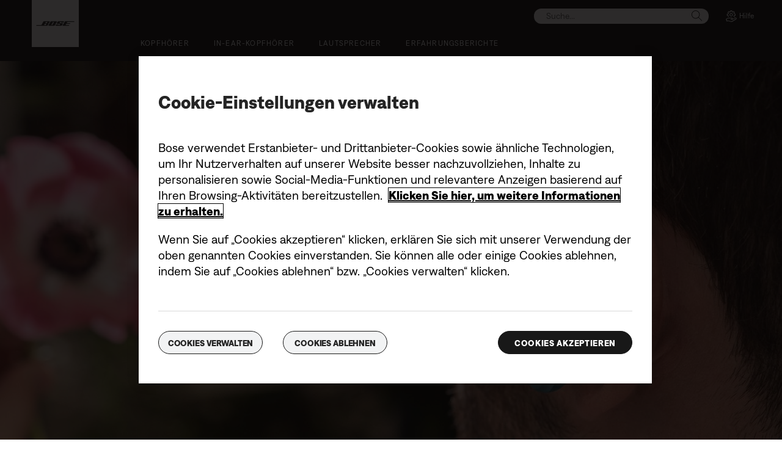

--- FILE ---
content_type: text/html;charset=utf-8
request_url: https://www.bose.ch/de_ch/pressroom/featured/bose-releases-software-update-for-quietcomfort-earbuds/quietcomfort-earbuds-10.html
body_size: 11547
content:
<!DOCTYPE html>
<!--[if lt IE 7]>
<html class="no-js lt-ie9 lt-ie8 lt-ie7" lang="de-CH"> <![endif]-->
<!--[if IE 7]>
<html class="no-js lt-ie9 lt-ie8" lang="de-CH"> <![endif]-->
<!--[if IE 8]>
<html class="no-js lt-ie9" lang="de-CH"> <![endif]-->
<!--[if gt IE 8]><!-->
<html class="no-js" lang="de-CH"> <!--<![endif]-->
<head>
<meta charset="utf-8"/>
<meta name="viewport" content="width=device-width, initial-scale=1"/>
<meta name="keywords"/>
<meta name="description"/>
<script>
        var regexOneTrustGroup = new RegExp(/%2C4%3A1/g);
        var oneTrustGroups = '';
        var cookieOneTrust = (document.cookie.match(/^(?:.*;)?\s*OptanonConsent\s*=\s*([^;]+)(?:.*)?$/) || [null, null])[1];

        if (cookieOneTrust !== null) {
            oneTrustGroups = cookieOneTrust.substring(cookieOneTrust.indexOf('groups='), cookieOneTrust.length);

            if (oneTrustGroups.indexOf('&') > -1) {
                oneTrustGroups = oneTrustGroups.substring(0, oneTrustGroups.indexOf('&'));
            }
        }

        if (regexOneTrustGroup.test(oneTrustGroups)) {
            (function(win, doc, style, timeout) {
                var STYLE_ID = 'at-body-style';

                function getParent() {
                    return doc.getElementsByTagName('head')[0];
                }

                function addStyle(parent, id, def) {
                    if (!parent) {
                        return;
                    }

                    var styleAdded = doc.createElement('style');

                    styleAdded.id = id;
                    styleAdded.innerHTML = def;
                    parent.appendChild(styleAdded);
                }

                function removeStyle(parent, id) {
                    if (!parent) {
                        return;
                    }

                    var styleRemoved = doc.getElementById(id);

                    if (!styleRemoved) {
                        return;
                    }

                    parent.removeChild(styleRemoved);
                }

                addStyle(getParent(), STYLE_ID, style);
                setTimeout(function() {
                    removeStyle(getParent(), STYLE_ID);
                }, timeout);
            }(window, document, 'body {opacity: 0 !important}', 3000));
        }
    </script>
<link href="//static.bose.com/etc/designs/bose/consumer-products-2016/design.a504e530aa51ce091b935a7a72ff0cb2.css" rel="stylesheet" type="text/css"/>
<link rel="stylesheet" href="//static.bose.com/etc.clientlibs/bose/ecommerce-b2b/components/newTextMicroSite/v1/text/clientlibs.d41d8cd98f00b204e9800998ecf8427e.css" type="text/css">
<link rel="stylesheet" href="//static.bose.com/etc.clientlibs/bose/common/components/versioned-components/text/v1/text/clientlibs.d41d8cd98f00b204e9800998ecf8427e.css" type="text/css">
<link rel="stylesheet" href="//static.bose.com/etc/clientlibs/bose/common/aem-responsive-grid.fdfb6287e8742a41a386a6a6e2909bdd.css" type="text/css">
<link rel="stylesheet" href="//static.bose.com/etc/clientlibs/bose/common/components/buttonLink/clientlibs-b2c.6bd2678b29b8bb40792301269aa8fb91.css" type="text/css">
<link rel="stylesheet" href="//static.bose.com/etc.clientlibs/bose-core-components/components/list/v1/list/clientlibs.221358d26ef2c428eb3aab290ab806b0.css" type="text/css">
<link rel="stylesheet" href="//static.bose.com/etc/clientlibs/bose/common/libraries/slick.c6d2e0ba728e5d77e52ffee75a0e7736.css" type="text/css">
<link rel="stylesheet" href="//static.bose.com/etc/clientlibs/bose/common/components/imageGallery/clientlibs-b2c.1f46e7e351d7e6eca3ebf2f3dfd21b34.css" type="text/css">
<link rel="stylesheet" href="//static.bose.com/etc/clientlibs/bose/ecommerce/components/productImageSlider/clientlibs-b2c.7334f702b67ace9ddd35575f9b1793d4.css" type="text/css">
<link rel="stylesheet" href="//static.bose.com/etc/clientlibs/bose/ecommerce/components/paypalBanner/clientlibs-b2c.58f8fac62f7633e901a6e104b8692c94.css" type="text/css">
<link rel="stylesheet" href="//static.bose.com/etc.clientlibs/bose/ecommerce/components/klarnaBanner/clientlibs.ff7d72555335e223f30f74dc4b3c1a38.css" type="text/css">
<link rel="stylesheet" href="//static.bose.com/etc/clientlibs/bose/common/components/backToTopButton/clientlibs-b2c.0dddf9229839be282581435b69ddaaa5.css" type="text/css">
<link rel="stylesheet" href="//static.bose.com/etc.clientlibs/bose/forms/components/select/clientlibs.4c2d262e0d8e7dec43e383739be78915.css" type="text/css">
<link rel="stylesheet" href="//static.bose.com/etc.clientlibs/bose/ecommerce/components/ratingsAndReviews/clientlibs.650e67c6a209a5431ca0369126c98c0f.css" type="text/css">
<link rel="stylesheet" href="//static.bose.com/etc.clientlibs/bose/ecommerce/components/allowedStatesInfo/clientlibs.ec651b910002e8b451a4f5b280e90674.css" type="text/css">
<link rel="stylesheet" href="//static.bose.com/etc.clientlibs/bose/ecommerce/components/productEligibility/clientlibs.f8e54669862fba15f9d83eddc3c956ce.css" type="text/css">
<link rel="stylesheet" href="//static.bose.com/etc.clientlibs/bose/ecommerce/components/ecommerceArea2/clientlibs.92acdf8342c1a513c189bf7814108107.css" type="text/css">
<script src="//static.bose.com/etc/clientlibs/bose/common/javascript-head-deps.js"></script>
<script>
    var categoryPathSegments = Bose.Utils.getCategoryPathSegments();

    Bose.DataLayer.setPageVariable("path", "https:\/\/www.bose.ch\/de_ch\/pressroom\/featured\/bose\u002Dreleases\u002Dsoftware\u002Dupdate\u002Dfor\u002Dquietcomfort\u002Dearbuds\/quietcomfort\u002Dearbuds\u002D10.html");
    Bose.DataLayer.setPageVariable("name", "quietcomfort\u002Dearbuds\u002D10");
    Bose.DataLayer.setPageVariable("referrerUrl", document.referrer);
    Bose.DataLayer.setPageVariable("type", "contentpage");
    Bose.DataLayer.setPageVariable("country", "ch");
    Bose.DataLayer.setPageVariable("countryFullEnglish", "switzerland");
    Bose.DataLayer.setPageVariable("language", "de");
    Bose.DataLayer.setPageVariable("languageFullEnglish", "german");
    Bose.DataLayer.setPageVariable("locale", "de\u002DCH");
    Bose.DataLayer.setPageVariable("RID", Bose.Utils.getParameterByName("ET_RID"));
    Bose.DataLayer.setPageVariable("CID", Bose.Utils.getParameterByName("ET_CID"));
    Bose.DataLayer.setPageVariable("formattedLocale", "de_ch");
    Bose.DataLayer.setPageVariable("dataCaptureEnabled", "true");
    Bose.DataLayer.setPageVariable('primaryCategory', categoryPathSegments[0]);
    Bose.DataLayer.setPageVariable("environment", "gdp\u002Dprod\u002Dblue");
    Bose.DataLayer.setPageVariable("isProductionMode", "true");
    Bose.DataLayer.setPageVariable("isAuthorMode", "false");
    Bose.DataLayer.setPageVariable("enableOrionCall", "");
    Bose.DataLayer.setPageVariable("hatchUrl", "https:\/\/gethatch.com\/5aeaeac846e0fb0001be1fa8\/affiliate\/52413\/json?language=DE\x26region=");
    for (var i = 1; i < categoryPathSegments.length; i++) {
        // Skip first as it is the primary category.
        Bose.DataLayer.setPageVariable('subCategory' + i, categoryPathSegments[i]);
    }

    Bose.DataLayer.setSettingsVariable('microServiceUrl', "https:\/\/cdn.prod.gds.bose.com\/orion\/v1\/");
    Bose.DataLayer.setSettingsVariable("geolocationEnabled", "false");
    Bose.DataLayer.setSettingsVariable("ecommerceEnabled", "true");

    Bose.DataLayer.readCookies();

</script>
<script src="//assets.adobedtm.com/launch-ENf50d3e16785c41448218df6189cad7e6.min.js" id="launch" async></script>
<script src="//static.bose.com/etc/clientlibs/bose/common/libraries/bose-target.js"></script>
<link rel="canonical" href="https://www.bose.ch/de_ch/pressroom/featured/bose-releases-software-update-for-quietcomfort-earbuds/quietcomfort-earbuds-10.html"/>
<!-- /* Alternate sites */ -->
<link rel="alternate" href="https://www.bose.se/sv_se/pressroom/featured/bose-releases-software-update-for-quietcomfort-earbuds/quietcomfort-earbuds-10.html" hreflang="sv-SE"/>
<link rel="alternate" href="https://www.bose.nl/nl_nl/pressroom/featured/bose-releases-software-update-for-quietcomfort-earbuds/quietcomfort-earbuds-10.html" hreflang="nl-NL"/>
<link rel="alternate" href="https://www.bose.fi/fi_fi/pressroom/featured/bose-releases-software-update-for-quietcomfort-earbuds/quietcomfort-earbuds-10.html" hreflang="fi-FI"/>
<link rel="alternate" href="https://www.bose.tw/zh_tw/pressroom/featured/bose-releases-software-update-for-quietcomfort-earbuds/quietcomfort-earbuds-10.html" hreflang="zh-TW"/>
<link rel="alternate" href="https://www.bose.hk/zh_hk/pressroom/featured/bose-releases-software-update-for-quietcomfort-earbuds/quietcomfort-earbuds-10.html" hreflang="zh-HK"/>
<link rel="alternate" href="https://www.bosebelgium.be/nl_be/pressroom/featured/bose-releases-software-update-for-quietcomfort-earbuds/quietcomfort-earbuds-10.html" hreflang="nl-BE"/>
<link rel="alternate" href="https://www.bose.ch/de_ch/pressroom/featured/bose-releases-software-update-for-quietcomfort-earbuds/quietcomfort-earbuds-10.html" hreflang="de-CH"/>
<link rel="alternate" href="https://www.bose.hk/en_hk/pressroom/featured/bose-releases-software-update-for-quietcomfort-earbuds/quietcomfort-earbuds-10.html" hreflang="en-HK"/>
<link rel="alternate" href="https://www.bosebelgium.be/fr_be/pressroom/featured/bose-releases-software-update-for-quietcomfort-earbuds/quietcomfort-earbuds-10.html" hreflang="fr-BE"/>
<link rel="alternate" href="https://www.bose.dk/da_dk/pressroom/featured/bose-releases-software-update-for-quietcomfort-earbuds/quietcomfort-earbuds-10.html" hreflang="da-DK"/>
<link rel="alternate" href="https://www.bose.ch/fr_ch/pressroom/featured/bose-releases-software-update-for-quietcomfort-earbuds/quietcomfort-earbuds-10.html" hreflang="fr-CH"/>
<link rel="alternate" href="https://www.bose.it/it_it/pressroom/featured/bose-releases-software-update-for-quietcomfort-earbuds/quietcomfort-earbuds-10.html" hreflang="it-IT"/>
<link rel="alternate" href="https://www.bose.no/nb_no/pressroom/featured/bose-releases-software-update-for-quietcomfort-earbuds/quietcomfort-earbuds-10.html" hreflang="nb-NO"/>
<link rel="alternate" href="https://www.bose.ch/de_ch/pressroom/featured/bose-releases-software-update-for-quietcomfort-earbuds/quietcomfort-earbuds-10.html" hreflang="x-default"/>
<script type="text/javascript">var inHeadTS = (new Date()).getTime();</script>
<link rel="icon" type="image/vnd.microsoft.icon" href="//static.bose.com/etc/designs/bose/consumer-products-2016/favicon.ico"/>
<link rel="shortcut icon" type="image/vnd.microsoft.icon" href="//static.bose.com/etc/designs/bose/consumer-products-2016/favicon.ico"/>
<title>QuietComfort Earbuds 10</title>
<meta property="og:title" content="QuietComfort Earbuds 10"/>
<meta property="og:image" content="https://static.bose.com/etc/designs/bose/base2016/design/images/bose_logo_white_on_black.jpg"/>
<meta property="og:url" content="https://www.bose.ch/de_ch/pressroom/featured/bose-releases-software-update-for-quietcomfort-earbuds/quietcomfort-earbuds-10.html"/>
<meta name="twitter:card" content="summary"/>
<meta name="twitter:site" content="@Bose"/>
<meta property="twitter:title" content="QuietComfort Earbuds 10"/>
<meta property="twitter:image" content="https://static.bose.com/etc/designs/bose/base2016/design/images/bose_logo_white_on_black.jpg"/>
</head>
<body data-tracking-event="page-impression" data-tracking-info='{&#34;name&#34;:&#34;quietcomfort-earbuds-10&#34;,&#34;type&#34;:&#34;contentpage&#34;,&#34;country&#34;:&#34;switzerland&#34;,&#34;environment&#34;:&#34;gdp-prod-blue&#34;,&#34;language&#34;:&#34;german&#34;}'>
<a name="top"></a>
<header class="bose-headercontainer  -pushDownContent">
<!-- start: bose-header -->
<div class="bose-infoBar2016 bose-infoBar2016--cookie bose-infoBar2016--fixedBottom bose-infoBar2016--closeable" data-privacy-max-clicks="0" data-privacy-initial="p=NONE;t=1" data-privacy-consent="p=NONE;t=1" data-privacy-enabled="false" data-privacy-reset-date="2018-09-27T11:00:00.000-04:00">
<div class="bose-infoBar2016__container">
<input type="hidden" class="checkForResetDate"/>
<div class="bose-infoBar2016__message"><p>Durch die Nutzung dieser Website erklären Sie sich damit einverstanden, dass wir Cookies und andere Online-Technologien verwenden, um Ihnen gezielte Werbung bereitzustellen, unsere Social-Media-Seiten zu optimieren, Datenanalysen durchzuführen und Ihr Nutzerverhalten auf unserer Website besser nachzuvollziehen. <a class="bose-link" href="/de_ch/legal/cookie_policy.html" target="_self">Hier finden Sie weitere Informationen zu den Arten von Cookies, die wir verwenden, und wie Sie Ihre Cookie-Einstellungen anpassen können</a>.<br/>
</p>
</div>
<div class="bose-infoBar2016__closeArea">
<a aria-label="Schließen" class="bose-infoBar2016__closeAreaIcon" title="Schließen">&nbsp;</a>
</div>
</div>
</div>
<div class="gigya-account-lock-message hide" data-value="Account temporarily locked out. Please reset your password."> </div>
<div class="bose-header2016 -pushDownContent ">
<div class="bose-header2016__container ">
<button class="bose-header2016__hamburger  bose-hamburger" type="button" data-open-menu="Open menu" data-close-menu="Close menu" aria-label="Open menu" aria-expanded="false">
<span class="bose-hamburger__icon"></span>
</button>
<div class="bose-header2016__logocontainer">
<a itemprop="url" href="#mainContent" title="Zu Inhalt springen" class="bose-header2016__skiplinks">Zu Inhalt springen</a>
<a itemprop="url" href="/de_ch/index.html" title="Bose" class="bose-header2016__logo bose-logo">
<img src="//static.bose.com/etc/designs/bose/consumer-products-2016/design/images/bose_logo.png" alt="Bose" class="bose-logo__desktop"/>
<img src="//static.bose.com/etc/designs/bose/consumer-products-2016/design/images/bose_mobile_logo.png" alt="Bose" class="bose-logo__mobile"/>
</a>
</div>
<div class="bose-header2016__flexwrapper">
<div class="bose-header2016__navcontainer">
<div class="bose-header2016__servicebar -rightSpacing">
<div class="bose-serviceBar2016">
<div class="bose-serviceBar2016__container bose-serviceBar2016__containerNewVar">
<a aria-label="Suche" class="bose-serviceBar2016__search bose-serviceBar2016__item bose-serviceBar2016__itemNewVar bose-serviceBar2016__iconNewVar bose-serviceBar2016__icon bose-serviceBar2016__icon--search" title="Suche" data-open-button="true" href="javascript:;">
</a>
<div class="bose-serviceBar2016__item bose-serviceBar2016__itemNewVar bose-header2016__search">
<div class="header-container" data-search-url="https://cdn.gds.bose.com/product-catalog/v1/search/channels/website_ce_ch/catalogs/consumer_b2c_categories/de?term=" data-direct-hits-response="{&#34;directHits&#34;:{}}" data-channel="website_ce_ch" data-language="de_CH" data-catalog="consumer_b2c_categories" data-search-results-path="/content/consumer_electronics/b2c/europe/websites/de_ch/index/search.search.html" data-product-catalog-host="https://cdn.gds.bose.com/product-catalog/v1" data-hide-stock-status="true">
<div class="header-search-modal not-focused">
<div class="header-search-modal-header">
<div class="header-search-modal-header-closebutton add-transition">
<i class="bose-icon bose-icon--close"></i>
</div>
<form class="header-search-modal-header-searchbar-form add-transition" onsubmit="document.querySelector('.all-results-container').click();return false;">
<button class="header-search-modal-header-searchbutton add-transition" type="button" aria-label="Search">
Suche
</button>
<div class="header-search-modal-header-searchbar margin add-transition">
<div class="search-not-focus-placeholder add-transition" tabindex="0"><label class="search-not-focus-placeholder-text">Suche...</label></div>
<div class="search-icon-container" tabindex="0" aria-label="Suche"><i class="bose-icon bose-icon--search"> </i></div>
<input class="header-search-modal-header-searchbar-input" placeholder="Suche..." type="search" role="combobox" aria-label="Suche" aria-expanded="false"/>
<button class="header-search-modal-header-searchbar-clearbutton" aria-label="Clear" type="button">
<svg xmlns="http://www.w3.org/2000/svg" xmlns:xlink="http://www.w3.org/1999/xlink" width="26" height="26" viewBox="0 0 26 26">
<defs>
<clipPath id="clip-path">
<rect id="Rectangle_911" data-name="Rectangle 911" width="26" height="26" transform="translate(249.039 15)" fill="#fff" stroke="#707070" stroke-width="1"/>
</clipPath>
</defs>
<g id="clear_icon" data-name="clear icon" transform="translate(-249.039 -15)" clip-path="url(#clip-path)">
<g id="backspace" transform="translate(249.039 15)">
<g id="CONTAINER">
<rect id="Rectangle_912" data-name="Rectangle 912" width="26" height="26" fill="none"/>
</g>
<g id="icons_outline">
<g id="Group_771" data-name="Group 771">
<path id="Path_3018" data-name="Path 3018" d="M20.023,18.961H9.6a1.611,1.611,0,0,1-1.149-.477L3.028,12.995,8.467,7.517a1.616,1.616,0,0,1,1.151-.478H20.04a1.629,1.629,0,0,1,1.627,1.627v8.667A1.637,1.637,0,0,1,20.023,18.961ZM4.553,13,9.22,17.721a.533.533,0,0,0,.381.157H20.023a.56.56,0,0,0,.56-.544V8.667a.545.545,0,0,0-.544-.544H9.617a.543.543,0,0,0-.383.159Z"/>
<rect id="Rectangle_913" data-name="Rectangle 913" width="7.66" height="1.083" transform="translate(11.531 15.286) rotate(-45)"/>
<rect id="Rectangle_914" data-name="Rectangle 914" width="1.083" height="7.66" transform="translate(11.531 10.635) rotate(-45)"/>
</g>
</g>
</g>
</g>
</svg>
</button>
</div>
</form>
</div>
<div class="header-search-result add-transition">
<div class="header-search-loading d-none">
<div class="loading"></div>
</div>
<div class="header-search-quicklinks">
<p class="header-search-quicklinks-sectiontitle" aria-label="QUICK-LINKS">
QUICK-LINKS
</p>
<div class="header-search-quicklink-sly">
<a class="header-search-quicklink" role="option" tabindex="-1" href="/de_ch/products/headphones/earbuds/bose-quietcomfort-earbuds.html" title="Bose QuietComfort Earbuds">Bose QuietComfort Earbuds</a>
<a class="header-search-quicklink" role="option" tabindex="-1" href="/de_ch/products/speakers/portable_speakers/SLFLXII-SPEAKERWIRELESS.html" title="Tragbarer Bose SoundLink Flex Lautsprecher (2. Gen.)">Tragbarer Bose SoundLink Flex Lautsprecher (2. Gen.)</a>
<a class="header-search-quicklink" role="option" tabindex="-1" href="/de_ch/products/speakers/home_theater/bose-smart-soundbar.html" title="Bose Smart Soundbar">Bose Smart Soundbar</a>
<a class="header-search-quicklink" role="option" tabindex="-1" href="/de_ch/products/speakers/portable_speakers/soundlink-max.html" title="Tragbarer Bose SoundLink Max Lautsprecher">Tragbarer Bose SoundLink Max Lautsprecher</a>
<a class="header-search-quicklink" role="option" tabindex="-1" href="/de_ch/products/headphones/earbuds/bose-ultra-open-earbuds.html" title="Bose Ultra Open Earbuds">Bose Ultra Open Earbuds</a>
<a class="header-search-quicklink" role="option" tabindex="-1" href="/de_ch/products/headphones/noise_cancelling_headphones/bose-quietcomfort-headphones-ultra.html" title="Bose QuietComfort Ultra Kopfhörer">Bose QuietComfort Ultra Kopfhörer</a>
</div>
</div>
<div class="header-search-body d-none">
<div class="header-search-body-main">
<div class="header-search-suggestions">
<p class="header-search-quicklinks-sectiontitle" aria-label="Vorschläge">
Vorschläge
</p>
<div class="header-search-suggestions-body"></div>
</div>
<div class="header-search-topresults">
<p class="header-search-quicklinks-sectiontitle" aria-label="Beste Ergebnisse">
Beste Ergebnisse
</p>
<div class="header-search-topresults-body"></div>
</div>
<div class="header-search-relatedcontent">
<p class="header-search-quicklinks-sectiontitle" aria-label="Ähnliche Inhalte">
Ähnliche Inhalte
</p>
<div class="header-search-relatedcontent-body"></div>
</div>
</div>
<div class="header-search-footer">
<div class="pill-container">
<button class="header-search-footer-categorypill" data-category="products">
<span class="header-search-footer-categorypill-label">Produkte</span>
</button>
<button class="header-search-footer-categorypill" data-category="accessories">
<span class="header-search-footer-categorypill-label">Zubehör</span>
</button>
</div>
<div class="all-results-container">
<button class="header-search-footer-allresults">
Alle Ergebnisse
</button>
<span class="bif-long-arrow-left-container">
<svg xmlns="http://www.w3.org/2000/svg" width="16" height="10" viewBox="0 0 16 10" style="height: 31px;width: 20px;">
<path class="a" d="M5,16,0,10.516l.81-.888,3.619,3.967V0H5.577V13.595L9.19,9.634l.81.888Z" transform="translate(0 10) rotate(-90)"></path>
</svg>
</span>
</div>
</div>
</div>
</div>
</div>
</div>
<script type="application/ld+json">
            {
                "@context": "http://schema.org",
                "@type": "WebSite",
                "url": "https://www.bose.ch/de_ch/pressroom/featured/bose-releases-software-update-for-quietcomfort-earbuds/quietcomfort-earbuds-10.html",
                "potentialAction": {
                    "@type": "SearchAction",
                    "target": "https://www.bose.ch/de_ch/search.search.html?&query={query}",
                    "query-input": "required name=query"
                }
            }
        </script>
<div class="bose-header2016__cancelButton">
<a href="#" role="button">Cancel</a>
</div>
</div>
<input type="hidden" value="false" id="bose-serviceBar2016__contactPro"/>
<span class="bose-searchIcon hide js-bose-searchIcon" type="button" data-open-menu="Open menu" data-close-menu="Close menu" aria-label="Open menu" aria-expanded="false"></span>
<div class="bose-serviceBar2016__custom bose-serviceBar2016__item bose-serviceBar2016__itemNewVar">
<a class="bose-serviceBar2016__item bose-serviceBar2016__itemNewVar bose-serviceBar2016__custom--navContent" href="/de_ch/support.html" target="_self" aria-expanded="false" data-tracking-event='navigation-click' data-tracking-info='{"name":"support","category":"support","type":"header"}' title="Hilfe">
<img class="bose-serviceBar2016__custom--navContent-icon" src="//assets.bose.com/content/dam/Bose_DAM/Web/consumer_electronics/global/icons/support_f8f8f8.svg" alt="Hilfe icon"/>
<span class="bose-serviceBar2016__custom--navContent-text">Hilfe</span>
</a>
<div class="bose-serviceBar2016__custom--subnav">
<a class="bose-serviceBar2016__custom--subnav-items" tabindex="-1" data-tracking-event='navigation-click' data-tracking-info='{"name":"support","category":"","type":"header"}' href="/de_ch/support.html" target="_self" title="Produkt-Support-Startseite">Produkt-Support-Startseite</a>
<a class="bose-serviceBar2016__custom--subnav-items" tabindex="-1" data-tracking-event='navigation-click' data-tracking-info='{"name":"support","category":"","type":"header"}' href="/de_ch/support.html" target="_self" title="Fehlerbehebung">Fehlerbehebung</a>
<a class="bose-serviceBar2016__custom--subnav-items" tabindex="-1" data-tracking-event='navigation-click' data-tracking-info='{"name":"headphone_accessories","category":"","type":"header"}' href="/de_ch/products/headphones/headphone_accessories.html" target="_self" title="Zubehör für Kopfhörer">Zubehör für Kopfhörer</a>
<a class="bose-serviceBar2016__custom--subnav-items" tabindex="-1" data-tracking-event='navigation-click' data-tracking-info='{"name":"speaker_accessories","category":"","type":"header"}' href="/de_ch/products/speakers/speaker_accessories.html" target="_self" title="Zubehör für Lautsprecher">Zubehör für Lautsprecher</a>
</div>
</div>
</div>
</div>
</div>
<div class="bose-header2016__topnav bose-header__navBar--spacing">

<div class="bose-navBar2016" lpos="TopNavigation">
<ul class="bose-navBar2016__items">
<li class="bose-navBar2016__item   bose-navBar2016__menuItem--0">
<a aria-expanded="false" data-tracking-event='navigation-click' data-tracking-info='{"name":"headphones","category":"headphones","type":"header"}' href="/de_ch/products/headphones.html" target="_self" class="bose-navBar2016__btn" title="Kopfhörer">
<span class="bose-navBar2016__btnText">Kopfhörer</span>
</a>
<div class="bose-navBar2016__itemFoldout bose-navBarFoldout2016 bose-navBarFoldout2016" data-tracking-event='navigation-impression' data-tracking-info='{"category":"headphones","type":"header"}'>
<div class="bose-navBarFoldout2016__menuitemsWrapper">
<div class="bose-navBarFoldout2016__menuitemsWrapper__inner parent" lpos="SubNavigation">
<ul class="bose-navBarFoldout2016__menuitems   parent">
<li class="bose-navBarFoldout2016__menuitem ">
<a data-tracking-event='navigation-click' data-tracking-info='{"name":"headphones","category":"headphones","type":"header"}' href="/de_ch/shop_all/headphones/headphones.html" target="_self" title="Alle anzeigen" tabindex="-1">
<span class="bose-navBarFoldout2016__menuitemLabel ">Alle anzeigen</span>
</a>
</li>
<li class="bose-navBarFoldout2016__menuitem ">
<a data-tracking-event='navigation-click' data-tracking-info='{"name":"new","category":"headphones","type":"header"}' href="/de_ch/shop_all/shop_all_products/new.html" target="_self" title="Neu" tabindex="-1">
<span class="bose-navBarFoldout2016__menuitemLabel ">Neu</span>
</a>
</li>
</ul>
<ul class="bose-navBarFoldout2016__menuitems  parent">
<li class="bose-navBarFoldout2016__menuitem ">
<a data-tracking-event='navigation-click' data-tracking-info='{"name":"noise_cancelling_headphones","category":"headphones","type":"header"}' href="/de_ch/products/headphones/noise_cancelling_headphones.html" target="_self" title="Noise-Cancelling" tabindex="-1">
<span class="bose-navBarFoldout2016__menuitemLabel ">Noise-Cancelling</span>
</a>
</li>
<li class="bose-navBarFoldout2016__menuitem ">
<a data-tracking-event='navigation-click' data-tracking-info='{"name":"earbuds","category":"headphones","type":"header"}' href="/de_ch/products/headphones/earbuds.html" target="_self" title="In-Ear-Kopfhörer" tabindex="-1">
<span class="bose-navBarFoldout2016__menuitemLabel ">In-Ear-Kopfhörer</span>
</a>
</li>
<li class="bose-navBarFoldout2016__menuitem ">
<a data-tracking-event='navigation-click' data-tracking-info='{"name":"bose_open_earbuds","category":"headphones","type":"header"}' href="/de_ch/products/headphones/bose_open_earbuds.html" target="_self" title="Open Earbuds" tabindex="-1">
<span class="bose-navBarFoldout2016__menuitemLabel ">Open Earbuds</span>
</a>
</li>
</ul>
<ul class="bose-navBarFoldout2016__menuitems  parent">
<li class="bose-navBarFoldout2016__menuitem ">
<a data-tracking-event='navigation-click' data-tracking-info='{"name":"aviation_headsets","category":"headphones","type":"header"}' href="/de_ch/products/headphones/aviation_headsets.html" target="_self" title="Aviation Headsets" tabindex="-1">
<span class="bose-navBarFoldout2016__menuitemLabel ">Aviation Headsets</span>
</a>
</li>
<li class="bose-navBarFoldout2016__menuitem ">
<a data-tracking-event='navigation-click' data-tracking-info='{"name":"headphone_accessories","category":"headphones","type":"header"}' href="/de_ch/products/headphones/headphone_accessories.html" target="_self" title="Zubehör" tabindex="-1">
<span class="bose-navBarFoldout2016__menuitemLabel ">Zubehör</span>
</a>
</li>
</ul>
</div>
</div>
</div>
</li>
<li class="bose-navBar2016__item   bose-navBar2016__menuItem--1">
<a aria-expanded="false" data-tracking-event='navigation-click' data-tracking-info='{"name":"earbuds","category":"earbuds","type":"header"}' href="/de_ch/products/headphones/earbuds.html" target="_self" class="bose-navBar2016__btn" title="In-Ear-Kopfhörer">
<span class="bose-navBar2016__btnText">In-Ear-Kopfhörer</span>
</a>
<div class="bose-navBar2016__itemFoldout bose-navBarFoldout2016 bose-navBarFoldout2016" data-tracking-event='navigation-impression' data-tracking-info='{"category":"earbuds","type":"header"}'>
<div class="bose-navBarFoldout2016__menuitemsWrapper">
<div class="bose-navBarFoldout2016__menuitemsWrapper__inner parent" lpos="SubNavigation">
<ul class="bose-navBarFoldout2016__menuitems   parent">
<li class="bose-navBarFoldout2016__menuitem ">
<a data-tracking-event='navigation-click' data-tracking-info='{"name":"earbuds","category":"earbuds","type":"header"}' href="/de_ch/products/headphones/earbuds.html" target="_self" title="Alle anzeigen" tabindex="-1">
<span class="bose-navBarFoldout2016__menuitemLabel ">Alle anzeigen</span>
</a>
</li>
<li class="bose-navBarFoldout2016__menuitem ">
<a data-tracking-event='navigation-click' data-tracking-info='{"name":"new","category":"earbuds","type":"header"}' href="/de_ch/shop_all/shop_all_products/new.html" target="_self" title="Neu" tabindex="-1">
<span class="bose-navBarFoldout2016__menuitemLabel ">Neu</span>
</a>
</li>
</ul>
<ul class="bose-navBarFoldout2016__menuitems  parent">
<li class="bose-navBarFoldout2016__menuitem ">
<a data-tracking-event='navigation-click' data-tracking-info='{"name":"ULT-HEADPHONEOPN","category":"earbuds","type":"header"}' href="/de_ch/products/headphones/earbuds/bose-ultra-open-earbuds.html" target="_self" title="Bose Ultra Open Earbuds" tabindex="-1">
<span class="bose-navBarFoldout2016__menuitemLabel ">Bose Ultra Open Earbuds</span>
</a>
</li>
<li class="bose-navBarFoldout2016__menuitem ">
<a data-tracking-event='navigation-click' data-tracking-info='{"name":"QCUE-HEADPHONEIN","category":"earbuds","type":"header"}' href="/de_ch/products/headphones/earbuds/bose-quietcomfort-earbuds-ultra.html" target="_self" title="Bose QuietComfort Ultra Earbuds" tabindex="-1">
<span class="bose-navBarFoldout2016__menuitemLabel ">Bose QuietComfort Ultra Earbuds</span>
</a>
</li>
<li class="bose-navBarFoldout2016__menuitem ">
<a data-tracking-event='navigation-click' data-tracking-info='{"name":"QCEARB24-HEADPHONEIN","category":"earbuds","type":"header"}' href="/de_ch/products/headphones/earbuds/bose-quietcomfort-earbuds.html" target="_self" title="Bose QuietComfort Earbuds" tabindex="-1">
<span class="bose-navBarFoldout2016__menuitemLabel ">Bose QuietComfort Earbuds</span>
</a>
</li>
</ul>
<ul class="bose-navBarFoldout2016__menuitems  parent">
<li class="bose-navBarFoldout2016__menuitem ">
<a data-tracking-event='navigation-click' data-tracking-info='{"name":"earbuds_accessories","category":"earbuds","type":"header"}' href="/de_ch/products/headphones/earbuds/earbuds_accessories.html" target="_self" title="ZUBEHÖR" tabindex="-1">
<span class="bose-navBarFoldout2016__menuitemLabel ">ZUBEHÖR</span>
</a>
</li>
</ul>
</div>
</div>
</div>
</li>
<li class="bose-navBar2016__item   bose-navBar2016__menuItem--2">
<a aria-expanded="false" data-tracking-event='navigation-click' data-tracking-info='{"name":"speakers","category":"speakers","type":"header"}' href="/de_ch/products/speakers.html" target="_self" class="bose-navBar2016__btn" title="Lautsprecher">
<span class="bose-navBar2016__btnText">Lautsprecher</span>
</a>
<div class="bose-navBar2016__itemFoldout bose-navBarFoldout2016 bose-navBarFoldout2016" data-tracking-event='navigation-impression' data-tracking-info='{"category":"speakers","type":"header"}'>
<div class="bose-navBarFoldout2016__menuitemsWrapper">
<div class="bose-navBarFoldout2016__menuitemsWrapper__inner parent" lpos="SubNavigation">
<ul class="bose-navBarFoldout2016__menuitems   parent">
<li class="bose-navBarFoldout2016__menuitem ">
<a data-tracking-event='navigation-click' data-tracking-info='{"name":"speakers","category":"speakers","type":"header"}' href="/de_ch/shop_all/speakers/speakers.html" target="_self" title="Alle anzeigen" tabindex="-1">
<span class="bose-navBarFoldout2016__menuitemLabel ">Alle anzeigen</span>
</a>
</li>
<li class="bose-navBarFoldout2016__menuitem ">
<a data-tracking-event='navigation-click' data-tracking-info='{"name":"new","category":"speakers","type":"header"}' href="/de_ch/shop_all/shop_all_products/new.html" target="_self" title="Neu" tabindex="-1">
<span class="bose-navBarFoldout2016__menuitemLabel ">Neu</span>
</a>
</li>
</ul>
<ul class="bose-navBarFoldout2016__menuitems  parent">
<li class="bose-navBarFoldout2016__menuitem ">
<a data-tracking-event='navigation-click' data-tracking-info='{"name":"portable_speakers","category":"speakers","type":"header"}' href="/de_ch/products/speakers/portable_speakers.html" target="_self" title="Tragbare Bluetooth-Lautsprecher" tabindex="-1">
<span class="bose-navBarFoldout2016__menuitemLabel ">Tragbare Bluetooth-Lautsprecher</span>
</a>
</li>
<li class="bose-navBarFoldout2016__menuitem ">
<a data-tracking-event='navigation-click' data-tracking-info='{"name":"smart_home","category":"speakers","type":"header"}' href="/de_ch/products/speakers/smart_home.html" target="_self" title="Home Audio" tabindex="-1">
<span class="bose-navBarFoldout2016__menuitemLabel ">Home Audio</span>
</a>
</li>
<li class="bose-navBarFoldout2016__menuitem ">
<a data-tracking-event='navigation-click' data-tracking-info='{"name":"home_theater","category":"speakers","type":"header"}' href="/de_ch/products/speakers/home_theater.html" target="_self" title="Home-Cinema-Systeme" tabindex="-1">
<span class="bose-navBarFoldout2016__menuitemLabel ">Home-Cinema-Systeme</span>
</a>
</li>
<li class="bose-navBarFoldout2016__menuitem ">
<a data-tracking-event='navigation-click' data-tracking-info='{"name":"soundbars","category":"speakers","type":"header"}' href="/de_ch/products/speakers/soundbars.html" target="_self" title="Soundbars" tabindex="-1">
<span class="bose-navBarFoldout2016__menuitemLabel ">Soundbars</span>
</a>
</li>
</ul>
<ul class="bose-navBarFoldout2016__menuitems  parent">
<li class="bose-navBarFoldout2016__menuitem ">
<a data-tracking-event='navigation-click' data-tracking-info='{"name":"amplifiers","category":"speakers","type":"header"}' href="/de_ch/products/speakers/amplifiers.html" target="_self" title="Verstärker" tabindex="-1">
<span class="bose-navBarFoldout2016__menuitemLabel ">Verstärker</span>
</a>
</li>
<li class="bose-navBarFoldout2016__menuitem ">
<a data-tracking-event='navigation-click' data-tracking-info='{"name":"stereo_speakers","category":"speakers","type":"header"}' href="/de_ch/products/speakers/stereo_speakers.html" target="_self" title="Stereo" tabindex="-1">
<span class="bose-navBarFoldout2016__menuitemLabel ">Stereo</span>
</a>
</li>
<li class="bose-navBarFoldout2016__menuitem ">
<a data-tracking-event='navigation-click' data-tracking-info='{"name":"portable_pa_speakers","category":"speakers","type":"header"}' href="/de_ch/products/speakers/portable_pa_speakers.html" target="_self" title="Tragbare PA-Systeme" tabindex="-1">
<span class="bose-navBarFoldout2016__menuitemLabel ">Tragbare PA-Systeme</span>
</a>
</li>
<li class="bose-navBarFoldout2016__menuitem ">
<a data-tracking-event='navigation-click' data-tracking-info='{"name":"speaker_accessories","category":"speakers","type":"header"}' href="/de_ch/products/speakers/speaker_accessories.html" target="_self" title="Zubehör" tabindex="-1">
<span class="bose-navBarFoldout2016__menuitemLabel ">Zubehör</span>
</a>
</li>
</ul>
</div>
</div>
</div>
</li>
<li class="bose-navBar2016__item  -noChildren bose-navBar2016__menuItem--3">
<a data-tracking-event='navigation-click' data-tracking-info='{"name":"better_with_bose","category":"better_with_bose","type":"header"}' href="/de_ch/better_with_bose.html" target="_self" class="bose-navBar2016__btn" title="Erfahrungsberichte">
<span class="bose-navBar2016__btnText">Erfahrungsberichte</span>
</a>
</li>
</ul>
<!-- Seperated Account widget starts.-->
<!-- Seperated Account widget ends-->
<!-- Wishlist starts-->
<!-- Wishlist ends-->
<!-- Generic type -->
<div class="bose-serviceBar2016__custom bose-serviceBar2016__item bose-serviceBar2016__itemNewVar" tabindex="0">
<a class="bose-serviceBar2016__item bose-serviceBar2016__itemNewVar bose-serviceBar2016__custom--navContent bose-serviceBar2016__custom--mobile bose-navBar2016__customPlus -open" data-tracking-event="button-click" data-tracking-info='{"placement":"right","name":"Hilfe","targetpath":"/content/consumer_electronics_support/b2c/europe/websites/de_ch/index/support.html"}'>
<img class="bose-serviceBar2016__custom--navContent-icon" src="//assets.bose.com/content/dam/Bose_DAM/Web/consumer_electronics/global/icons/support_f8f8f8.svg"/>
<span class="bose-serviceBar2016__custom--navContent-text">Hilfe</span>
</a>
<div class="bose-serviceBar2016__custom--subnav">
<a class="bose-serviceBar2016__custom--subnav-items" data-tracking-event="button-click" data-tracking-info='{"placement":"right","name":"Produkt-Support-Startseite","targetpath":"/content/consumer_electronics_support/b2c/europe/websites/de_ch/index/support.html"}' href="/de_ch/support.html" target="_self">Produkt-Support-Startseite</a>
<a class="bose-serviceBar2016__custom--subnav-items" data-tracking-event="button-click" data-tracking-info='{"placement":"right","name":"Fehlerbehebung","targetpath":"/content/consumer_electronics_support/b2c/europe/websites/de_ch/index/support.html"}' href="/de_ch/support.html" target="_self">Fehlerbehebung</a>
<a class="bose-serviceBar2016__custom--subnav-items" data-tracking-event="button-click" data-tracking-info='{"placement":"right","name":"Zubehör für Kopfhörer","targetpath":"/content/consumer_electronics/b2c/europe/websites/de_ch/category/headphone_accessories.html"}' href="/de_ch/products/headphones/headphone_accessories.html" target="_self">Zubehör für Kopfhörer</a>
<a class="bose-serviceBar2016__custom--subnav-items" data-tracking-event="button-click" data-tracking-info='{"placement":"right","name":"Zubehör für Lautsprecher","targetpath":"/content/consumer_electronics/b2c/europe/websites/de_ch/category/speaker_accessories.html"}' href="/de_ch/products/speakers/speaker_accessories.html" target="_self">Zubehör für Lautsprecher</a>
</div>
</div>
<!-- Generic type ends-->
</div>
</div>
</div>
</div>
<a name="mainContent" id="mainContent" aria-hidden="true" class="bose-header2016__mainContentAnchor"></a>
</div>
</div>
</header>
<main>
<section class="bose-component-genericContentPage parent">
<div class="grid-12 bose-content-container">
<div class="adaptiveImageComponent image parbase"><a id="E3E3F315120C24B7E0C20AD2C5315338"></a>
<div class=" bose-adaptiveImage bose-adaptiveImage--fullWidth  bose-adaptiveImage--fullHeight">
<div class="bose-adaptiveImage__container">
<img class="bose-adaptiveImage__image lazyload js-adaptiveImage" alt="QuietComfort® Earbuds" data-src="//assets.bose.com/content/dam/Bose_DAM/Web/consumer_electronics/global/pressroom/2021/bose_releases_software_update_for_quietcomfort_earbuds/Large_JPG-QCEB_StoneBlue_1335_RGB.JPG/jcr:content/renditions/cq5dam.web.320.320.jpeg" data-sizes="auto" data-srcset="//assets.bose.com/content/dam/Bose_DAM/Web/consumer_electronics/global/pressroom/2021/bose_releases_software_update_for_quietcomfort_earbuds/Large_JPG-QCEB_StoneBlue_1335_RGB.JPG/jcr:content/renditions/cq5dam.web.320.320.jpeg 320w, //assets.bose.com/content/dam/Bose_DAM/Web/consumer_electronics/global/pressroom/2021/bose_releases_software_update_for_quietcomfort_earbuds/Large_JPG-QCEB_StoneBlue_1335_RGB.JPG/jcr:content/renditions/cq5dam.web.600.600.jpeg 600w, //assets.bose.com/content/dam/Bose_DAM/Web/consumer_electronics/global/pressroom/2021/bose_releases_software_update_for_quietcomfort_earbuds/Large_JPG-QCEB_StoneBlue_1335_RGB.JPG/jcr:content/renditions/cq5dam.web.1000.1000.jpeg 1000w, //assets.bose.com/content/dam/Bose_DAM/Web/consumer_electronics/global/pressroom/2021/bose_releases_software_update_for_quietcomfort_earbuds/Large_JPG-QCEB_StoneBlue_1335_RGB.JPG/jcr:content/renditions/cq5dam.web.1280.1280.jpeg 1280w, //assets.bose.com/content/dam/Bose_DAM/Web/consumer_electronics/global/pressroom/2021/bose_releases_software_update_for_quietcomfort_earbuds/Large_JPG-QCEB_StoneBlue_1335_RGB.JPG/jcr:content/renditions/cq5dam.web.1920.1920.jpeg 1920w"/>
</div>
</div>
</div>
<div class="linkButtonAttachment"><a id="D075B4A861EDF82F4799D552F4F30091"></a>
<div class="bose-linkButtonAttachment">
<a class="bose-linkButtonAttachment__link bose-link none bose-linkButtonAttachment__link--black" href="//assets.bose.com/content/dam/Bose_DAM/Web/consumer_electronics/global/pressroom/2021/bose_releases_software_update_for_quietcomfort_earbuds/Large_JPG-QCEB_StoneBlue_1335_RGB.JPG" download alt="Download" title="Download">Herunterladen</a>
</div>
</div>
<div class="bose-text"><a id="522FC7EA81A490D6E4363726F25FD552"></a>
<div style="color:  !important" class="bose-richText -marginTopDefault -marginLeftDefault -marginRightDefault -marginBottomDefault -ignoreHorizontal
 bose-marginAlignment__Mobile ">
<p>                                                                                                                                             </p>
</div>
</div>
</div>
</section>
</main>
<a class="bose-backToTop__button" href="#top"></a>
<footer>
<div class="bose-footer" lpos="Footer Container">
<div class="bose-footer__moduleBarWrapper">
<div class="bose-footer__moduleBarWrapper__moduleBar">
<div class="bose-footer__container">
<div class="bose-footer__socialMedia">
<div class="socialPage">
<div class="bose-socialMedia   bose-socialMedia--footer2016">
<a data-mobileshowinhead="1" class="bose-socialMedia__icon bose-icon bose-icon--facebook -dark" href="https://www.facebook.com/Bose/" title="Bose Facebook" target="_blank" rel="noopener noreferrer"><span class="bose-screenReaderText">Bose Facebook</span>
</a>
<a data-mobileshowinhead="2" class="bose-socialMedia__icon bose-icon bose-icon--twitter -dark" href="https://x.com/bose" title="Bose auf Twitter" target="_blank" rel="noopener noreferrer"><span class="bose-screenReaderText">Bose auf Twitter</span>
</a>
<a data-mobileshowinhead="3" class="bose-socialMedia__icon bose-icon bose-icon--youtube -dark" href="https://www.youtube.com/Bose" title="Bose auf YouTube" target="_blank" rel="noopener noreferrer"><span class="bose-screenReaderText">Bose auf YouTube</span>
</a>
<a data-mobileshowinhead="4" class="bose-socialMedia__icon bose-icon bose-icon--instagram -dark" href="https://www.instagram.com/Bose" title="Bose auf Instagram" target="_blank" rel="noopener noreferrer"><span class="bose-screenReaderText">Bose auf Instagram</span>
</a>
</div>
</div>
</div>
<div class="bose-footer__emailForm">
</div>
</div>
</div>
</div>
<div class="bose-footer__container">
<div class="bose-footer__links" lpos="FooterNav">
<div class="bose-footer__link">
<div class="list">
<div class="bose-list bose-list--footer2016 -bold   ">
<ul class="bose-list__list bose-list__list--noBullets">
<li class="bose-list__listitem bose-list__listitem--last">
<span>
<a class="bose-link  " href="https://automotive.bose.de/?utm_source=bose.ch&utm_medium=referral&utm_content=footer-link" target="_self" alt="Automotive Systems" title="Automotive Systems">Automotive Systems</a>
</span>
</li>
</ul>
</div></div>
</div>
<div class="bose-footer__link">
<div class="list">
<div class="bose-list bose-list--footer2016   ">
<ul class="bose-list__list bose-list__list--noBullets">
<li class="bose-list__listitem ">
<span>
<a class="bose-link  " href="/de_ch/support.html" target="_self" alt="Hilfe" title="Hilfe">Hilfe</a>
</span>
</li>
<li class="bose-list__listitem ">
<span>
<a class="bose-link  " href="/de_ch/contact_us.html" target="_self" alt="Kontakt" title="Kontakt">Kontakt</a>
</span>
</li>
<li class="bose-list__listitem ">
<span>
<a class="bose-link  " href="/de_ch/about_bose.html" target="_self" alt="Über uns" title="Über uns">Über uns</a>
</span>
</li>
<li class="bose-list__listitem ">
<span>
<a class="bose-link  " href="/de_ch/careers.html" target="_self" alt="Karriere bei Bose" title="Karriere bei Bose">Karriere bei Bose</a>
</span>
</li>
<li class="bose-list__listitem ">
<span>
<a class="bose-link  " href="http://global.bose.com" target="_self" alt="Bose Worldwide" title="Bose Worldwide">Bose Worldwide</a>
</span>
</li>
<li class="bose-list__listitem ">
<span>
<a class="bose-link  " href="/de_ch/better_with_bose.html" target="_self" alt="Erfahrungsberichte" title="Erfahrungsberichte">Erfahrungsberichte</a>
</span>
</li>
<li class="bose-list__listitem ">
<span>
<a class="bose-link  " href="/de_ch/pressroom.html" target="_target" alt="Global Press Room" title="Global Press Room">Global Press Room</a>
</span>
</li>
<li class="bose-list__listitem bose-list__listitem--last">
<span>
<a class="bose-link  " href="/de_ch/partnerships-and-licensing.html" target="_self" alt="Partnerschaften und Lizenzierung" title="Partnerschaften und Lizenzierung">Partnerschaften und Lizenzierung</a>
</span>
</li>
</ul>
</div></div>
</div>
<div class="bose-footer__link">
<div class="list">
<div class="bose-list bose-list--footer2016   ">
<ul class="bose-list__list bose-list__list--noBullets">
<li class="bose-list__listitem ">
<span>
<a class="bose-link  " href="/de_ch/legal/privacy_policy.html" target="_self" alt="Datenschutzrichtlinie" title="Datenschutzrichtlinie">Datenschutzrichtlinie</a>
</span>
</li>
<li class="bose-list__listitem ">
<span>
<a class="bose-link  " href="/de_ch/legal/terms_of_use.html" target="_self" alt="Nutzungsbedingungen" title="Nutzungsbedingungen">Nutzungsbedingungen</a>
</span>
</li>
<li class="bose-list__listitem ">
<span>
<a class="bose-link  " href="/de_ch/legal/sms_terms_of_use.html" target="_self" alt="SMS-Nutzungsbedingungen" title="SMS-Nutzungsbedingungen">SMS-Nutzungsbedingungen</a>
</span>
</li>
<li class="bose-list__listitem ">
<span>
<a class="bose-link  " href="/de_ch/legal/be_aware_of_counterfeit_products.html" target="_self" alt="Autorisierte Händler und Produktfälschungen" title="Autorisierte Händler und Produktfälschungen">Autorisierte Händler und Produktfälschungen</a>
</span>
</li>
<li class="bose-list__listitem ">
<span>
<a class="bose-link  " href="/de_ch/legal/cookie_policy.html" target="_self" alt="Cookie-Hinweis" title="Cookie-Hinweis">Cookie-Hinweis</a>
</span>
</li>
<li class="bose-list__listitem ">
<span>
<a class="bose-link  " href="/de_ch/legal/copyright_policy.html" target="_self" alt="Urheberrechtsrichtlinie" title="Urheberrechtsrichtlinie">Urheberrechtsrichtlinie</a>
</span>
</li>
<li class="bose-list__listitem ">
<span>
<a class="bose-link  " href="/de_ch/trademarks.html" target="_self" alt="Marken" title="Marken">Marken</a>
</span>
</li>
<li class="bose-list__listitem bose-list__listitem--last">
<span>
<a class="bose-link  " href="/de_ch/about_bose/sustainability.html" target="_self" alt="Nachhaltigkeit bei Bose" title="Nachhaltigkeit bei Bose">Nachhaltigkeit bei Bose</a>
</span>
</li>
</ul>
</div></div>
</div>
</div>
</div>
<div class="bose-footer__container bose-footer__container--localeAriaArea">
<div class="bose-footer__languageBar">
<div class="bose-localeSelector bose-localeSelector--2016" data-multilingual-site="true" data-show-modal="true" data-default-locale="de_ch" data-url="/de_ch/pressroom/featured/bose-releases-software-update-for-quietcomfort-earbuds/quietcomfort-earbuds-10.html">
<span class="bose-iconFlag bose-iconFlag--ch">&nbsp;</span>
<span class="bose-localeSelector__locale">
<span class="bose-localeSelector__currentLocale">Schweiz</span>
<a class="bose-localeSelector__link2016" href="http://global.bose.com/" title="Change"><span>Change »</span></a>
</span>
<div class="bose-localeSelector__languages">
<span class="bose-localeSelector__link2016 bose-localeSelector__link2016--language -active">
Deutsch
</span>
<a class="bose-localeSelector__link2016 bose-localeSelector__link2016--language" href="/it_ch/pressroom/featured/bose-releases-software-update-for-quietcomfort-earbuds/quietcomfort-earbuds-10.html" data-locale="it_ch">
Italiano
</a>
<a class="bose-localeSelector__link2016 bose-localeSelector__link2016--language" href="/fr_ch/pressroom/featured/bose-releases-software-update-for-quietcomfort-earbuds/quietcomfort-earbuds-10.html" data-locale="fr_ch">
Français
</a>
</div>
</div>
</div>
<div class="bose-footer__ariaArea">
<div class="staticImage image parbase"><a id="A019328F4C71A8B3B55168CB3D0EFB60"></a>
<div class="bose-staticImage  bose-marginAlignment__Mobile">
<a href="https://www.comodo.com/">
<img class="bose-staticImage__image" src="//assets.bose.com/content/dam/Bose_DAM/Web/consumer_electronics/global/general/icons/comodo_secure_seal_83x53_transp.png/_jcr_content/renditions/original" title="Comodo Secure" alt="Comodo Secure"/>
</a>
</div>
</div>
</div>
</div>
<div class="bose-footer__container">
<div class="bose-footer__legalNotice">
<a itemprop="url" href="/de_ch/index.html" title="Bose" class="bose-footer__logo">
<img class="lazyload" data-src="/etc/designs/bose/consumer-products-2016/design/images/bose_logo.png.pagespeed.ce.qxWWea8Czh.png" alt="Bose"/></a>
<div class="bose-footer__legalNoticeFlexContainer">
<div class="bose-footer__legalNoticeFlexAlign">
<div class="bose-footer__copyRight">
<div class="bose-footer__copyrightNote">© Bose Corporation 2026</div>
</div>
<div class="bose-footer__legalOthers">
</div>
</div>
</div>
</div>
</div>
</div>
<div class="bose-localeSelector bose-localeSelector--modal" data-multilingual-site="true" data-show-modal="true" style="display:none">
<span class="bose-localeSelector__currentLocale">
<span class="bose-iconFlag bose-iconFlag--ch_4x3">&nbsp;</span>
<span class="bose-localeSelector__langName">Schweiz</span>
</span>
<div class="bose-localeSelector__languages">
<a class="bose-localeSelector__link bose-localeSelector__link--language js-removePrivacyCookie" href="/de_ch/pressroom/featured/bose-releases-software-update-for-quietcomfort-earbuds/quietcomfort-earbuds-10.html" data-locale="de_ch">
<span>Deutsch</span>
</a>
<a class="bose-localeSelector__link bose-localeSelector__link--language js-removePrivacyCookie" href="/it_ch/pressroom/featured/bose-releases-software-update-for-quietcomfort-earbuds/quietcomfort-earbuds-10.html" data-locale="it_ch">
<span>Italiano</span>
</a>
<a class="bose-localeSelector__link bose-localeSelector__link--language js-removePrivacyCookie" href="/fr_ch/pressroom/featured/bose-releases-software-update-for-quietcomfort-earbuds/quietcomfort-earbuds-10.html" data-locale="fr_ch">
<span>Français</span>
</a>
</div>
</div>
</footer>
<script src="//static.bose.com/etc/clientlibs/bose/common/libraries/swiper.js"></script>
<script src="//static.bose.com/etc/clientlibs/bose/common/libraries/selectric.js"></script>
<script src="//static.bose.com/etc/clientlibs/bose/common/libraries/scrollify.js"></script>
<script src="//static.bose.com/etc/clientlibs/bose/common/libraries/qtip.js"></script>
<script src="//static.bose.com/etc/clientlibs/bose/common/libraries/photoswipe.js"></script>
<script src="//static.bose.com/etc/clientlibs/bose/common/libraries/jqueryWaypoints.js"></script>
<script src="//static.bose.com/etc/clientlibs/bose/common/libraries/jqueryUi.js"></script>
<script src="//static.bose.com/etc/clientlibs/bose/common/libraries/history/js.js"></script>
<script src="//static.bose.com/etc/clientlibs/bose/common/libraries/curalateSocialImages.js"></script>
<script src="//static.bose.com/etc/clientlibs/bose/common/libraries/bose-override-lazysizes.js"></script>
<script src="//static.bose.com/etc/clientlibs/bose/common/libraries/bose-override-jqueryEqualHeightColumns.js"></script>
<script src="//static.bose.com/etc/clientlibs/bose/common/libraries/bose-overlay.js"></script>
<script src="//static.bose.com/etc/clientlibs/bose/common/libraries/bose-clientContext.js"></script>
<script src="//static.bose.com/etc/clientlibs/bose/common/functions/bose-cookiePrivacyProfile.js"></script>
<script src="//static.bose.com/etc/clientlibs/bose/common/components/buttonLink/clientlibs-b2c.js"></script>
<script src="//static.bose.com/etc/clientlibs/bose/common/functions/bose-translation.js"></script>
<script src="//static.bose.com/etc/clientlibs/bose/common/javascript-head-all.js"></script>
<script src="//static.bose.com/etc/clientlibs/bose/common/libraries/modernizr.js"></script>
<script src="//static.bose.com/etc/clientlibs/bose/ecommerce/components/productImageSlider/clientlibs-b2c.js"></script>
<script src="//static.bose.com/etc/clientlibs/bose/common/components/imageGallery/clientlibs-b2c.js"></script>
<script src="//static.bose.com/etc/clientlibs/bose/ecommerce/components/paypalBanner/clientlibs-b2c.js"></script>
<script src="//static.bose.com/etc.clientlibs/bose/ecommerce/components/klarnaBanner/clientlibs.js"></script>
<script src="//static.bose.com/etc/clientlibs/bose/common/components/backToTopButton/clientlibs-b2c.js"></script>
<script src="//static.bose.com/etc.clientlibs/bose/forms/components/select/clientlibs.js"></script>
<script src="//static.bose.com/etc.clientlibs/bose/ecommerce/components/ratingsAndReviews/clientlibs.js"></script>
<script src="//static.bose.com/etc/clientlibs/bose/common/libraries/base-class.js"></script>
<script src="//static.bose.com/etc.clientlibs/bose/ecommerce/components/allowedStatesInfo/clientlibs.js"></script>
<script src="//static.bose.com/etc.clientlibs/bose/ecommerce/components/ecommerceArea2/clientlibs.js"></script>
<script src="//static.bose.com/etc.clientlibs/bose/common/components/brightcovePlayer/clientlibs-impl/js.js"></script>
<script src="//static.bose.com/etc.clientlibs/bose/ecommerce/components/productComparisonTable/clientlibs.js"></script>
<script src="//static.bose.com/etc.clientlibs/bose/ecommerce/components/productComparisonDrawer/clientlibs.js"></script>
<script src="//static.bose.com/etc.clientlibs/bose/ecommerce/components/navigation/clientlibs.js"></script>
<script src="//static.bose.com/etc/clientlibs/bose/common/javascript-footer-all.js"></script>
<link rel="stylesheet" href="//static.bose.com/etc/clientlibs/bose/myaccount/components/accountWidget/clientlibs-b2c.95dbf8c0545a33b7e2ddb7aa78e3759c.css" type="text/css">
<script src="//static.bose.com/etc/clientlibs/bose/myaccount/components/userData/clientlibs.js"></script>
<script src="//static.bose.com/etc/clientlibs/bose/myaccount/components/accountWidget/clientlibs-b2c.js"></script>
<script src="//static.bose.com/etc/clientlibs/bose/myaccount/components/gigyaService/clientlibs-b2c.js"></script>
<script src="//static.bose.com/etc/clientlibs/bose/common/functions/bose-analytics/vendor/clientlib-analytics.js"></script>
<script src="//static.bose.com/etc/clientlibs/bose/common/functions/bose-analytics/clientlib-analytics.js"></script>
<div class="cloudservice bazaarvoice"></div>
<script type="text/javascript">if (typeof _satellite !== "undefined"){ _satellite.pageBottom();}</script>
</body>
<input type="hidden" class="bose-dataCapture__currentPagePath" value="/content/consumer_electronics/b2c/europe/websites/de_ch/index/pressroom/featured/bose-releases-software-update-for-quietcomfort-earbuds/quietcomfort-earbuds-10"/>
</html>

--- FILE ---
content_type: text/css;charset=utf-8
request_url: https://static.bose.com/etc/clientlibs/bose/ecommerce/components/paypalBanner/clientlibs-b2c.58f8fac62f7633e901a6e104b8692c94.css
body_size: -94
content:
.bose-paypalBanner{margin:20px 30px;min-height:60px}@media screen and (min-width: 0) and (max-width: 767px){.bose-paypalBanner{margin:20px 20px}}.bose-paypalBanner--fullWidth{margin:20px 0}


--- FILE ---
content_type: application/javascript;charset=utf-8
request_url: https://static.bose.com/etc.clientlibs/bose/ecommerce/components/productComparisonTable/clientlibs.js
body_size: 5585
content:
var Bose=Bose||{};Bose.ProductComaprisonTable=function(){function a(){$jq(I.element).length&&(J.push($jq(I.element)),Gridle.isActive("large")&&(R=60),$jq(I.productsWrapper).on("scroll",function(){N||(N=!0,window.requestAnimationFrame?y():window.requestAnimationFrame(function(){y()}))}),$jq(window).on("scroll",function(){K||(K=!0,window.requestAnimationFrame?window.requestAnimationFrame(F):F())}),$jq(window).on("resize",function(){L||(L=!0,window.requestAnimationFrame?window.requestAnimationFrame(G):G())}),$jq(document).on("click",I.closeBtn,t).on("click",I.navigationButton,function(a){a.preventDefault(),E($jq(a.target).hasClass("bose-tableColumns_next"))}).on("click",I.primaryHeading,d).on("click",I.specificationCategy,v).on("click",I.backButton,w).on("click",I.refreshIcon,x).on("click",I.tooltip,function(a){$jq(this).focus(),a.stopPropagation()}).on("keydown",I.buyButton,b).on("keydown",I.navigationButton,b).on("keydown",I.accordion,c).on("keydown",I.tooltip,c).on("keydown",I.closeBtn,function(a){13===a.keyCode&&t.call(this)}).on("keydown",I.refreshIcon,function(a){13===a.keyCode?x():b.call(this,a)}),k())}function b(a){var b=$jq(I.inactiveNavigation).length,c=$jq(".bose-comparisonTable_featureSpecificationCategy:first");if("keydown"===a.type&&9===a.keyCode&&!a.shiftKey&&($jq(this).closest(I.products).index()===S.length-1||$jq(this).hasClass("bose-comparisonTable_refreshIcon")||$jq(this).hasClass("bose-tableColumns_next")||$jq(this).hasClass("bose-tableColumns_prev"))&&(2===b||1===b&&($jq(this).hasClass("bose-tableColumns_next")||$jq(this).hasClass("bose-tableColumns_prev"))||0===b&&$jq(this).hasClass("bose-tableColumns_next"))){a.preventDefault();var d=c.find(I.tooltip);d.hasClass("bose-comparisonTable_tooltip--hide")?c.find(I.accordion).focus():d.focus()}}function c(a){var b=$jq(this),c=b.closest(I.specificationCategy),d=b.hasClass("bose-comparisonTable_tooltip"),e=$jq(I.refreshColumn);if("keydown"===a.type&&9===a.keyCode)if(a.preventDefault(),a.shiftKey)if(c.find(I.tooltip).hasClass("bose-comparisonTable_tooltip--hide")||d)if(0===c.index())2===$jq(I.inactiveNavigation).length?e.hasClass("hide")?$jq(I.buyButton).focus():e.find(I.refreshIcon).focus():$jq(I.nextColumn).hasClass("inactive")?$jq(".bose-productComparisonTable_navigation .bose-tableColumns_prev").focus():$jq(I.nextColumn).focus();else for(var f=b.closest("li").prevAll("li"),g=0;g<f.length;g++){var h=$jq(f[g]);if(h.hasClass("bose-comparisonTable_featureSpecification")&&!h.find(I.tooltip).hasClass("bose-comparisonTable_tooltip--hide")&&"none"!==h.css("display")){h.find(I.tooltip).focus();break}if(h.hasClass("bose-comparisonTable_featureSpecificationCategy")){h.find(I.accordion).focus();break}}else c.find(I.tooltip).focus();else{var i=c.find(I.accordion),j=d&&i.length>0?i:"",k=b.closest("li").nextAll("li");if(""===j)for(var l=0;l<k.length;l++){var m=$jq(k[l]);if(m.hasClass("bose-comparisonTable_featureSpecification")&&!m.find(I.tooltip).hasClass("bose-comparisonTable_tooltip--hide")&&"none"!==m.css("display")){j=m.find(I.tooltip);break}if(m.hasClass("bose-comparisonTable_featureSpecificationCategy")){j=m.find(I.tooltip).hasClass("bose-comparisonTable_tooltip--hide")?m.find(I.accordion):m.find(I.tooltip);break}}void 0!==j&&""!==j?j.focus():$jq("footer a:first").focus()}else"keydown"!==a.type||13!==a.keyCode||d||(a.preventDefault(),c.click())}function d(){var a=$jq(this),b=".js-"+a.find(I.primaryCat).attr("data-specificationCode"),c=$jq(b),d=a.find(I.openAccordion);d.hasClass(I.closedAccordion)?(_.name=a.data("tracking-info").name,_.clickname="open",a.attr("data-tracking-info",JSON.stringify(_)),d.removeClass(I.closedAccordion),c.removeClass(I.closedAccordion)):(_.name=a.data("tracking-info").name,_.clickname="close",a.attr("data-tracking-info",JSON.stringify(_)),d.addClass(I.closedAccordion),c.addClass(I.closedAccordion)),B()}function e(a){for(var b=$jq(I.urlField).val()+"/products/code/"+$jq(I.baseSiteId).val()+"/dynamicProductName?version=Staged&filter=true&translate=true",c="",d=[],e=0;e<a.length;e++)c=b.replace("dynamicProductName",a[e]),$jq.ajax({type:"GET",url:c,dataType:"json",async:!1}).done(function(b){d.push(b[0]),d.length===a.length&&f(d)})}function f(a){X=a;for(var b=0;b<X.length;b++)if(X[b].specificationCategories)for(var c=0;c<X[b].specificationCategories.length;c++){var d=X[b].specificationCategories[c],e=d.code||"",f=d.specifications||[];V.hasOwnProperty(e)?f.forEach(function(a){W[a.code]?a.numberData?W[a.code].values[b]=a.numberData:W[a.code].values[b]=a.values:(V[e].specifications.push(a),j(a,b))}):(V[e]={},V[e].name=d.name,V[e].specifications=f,f.forEach(function(a){j(a,b)}))}Gridle.isActive("small")?g():l(),O=$jq(I.table).height(),o(),s()}function g(){var a="",b="",c="",d="",e="",f="",g="",j='<td class="bose-productComparisonTable_features-list--value dynamicClass accordionClass"><span class="iconClass">{{DATA}}</span></td>',k="",l="",m="",n="",o="",p="",q="",r="",s="";Object.keys(V).forEach(function(a){m=null===a?"":a,_.name=m.trim().replace(/\s/g,"&nbsp;"),r=Bose.Translation.getDictionaryTranslation("facets",aa+m+"_tooltip"),p=r===aa+m+"_tooltip"?"bose-comparisonTable_tooltip--hide":"",k='<tr class="bose-productComparisonTable_features-list--primaryHeading" data-tracking-info = trackingInfo  data-tracking-event="accordion-click" ><th colspan="5"><span class="tooltiptext">tooltipClassPrimeText</span><span class="iconClass bose-comparisonTable_primaryCat" data-specificationCode="dataCode">{{DATA}}<span tabindex="-1" class="bose-comparisonTable_tooltip mainCategory tooltipClassPrime"></span></span><span class="bose-accordionIcon"></span></th></tr>'.replace(/\{\{DATA\}\}/,Bose.Translation.getDictionaryTranslation("facets",aa+m)).replace("iconClass","bose-comparisonTable"+V[a].name).replace("dataCode","bose-"+a).replace("trackingInfo",JSON.stringify(_)).replace("tooltipClassPrimeText",r).replace("tooltipClassPrime",p),d+=k,V[a].specifications.forEach(function(b){e="",f="",g="",m=null===b.code?"":Bose.Translation.getDictionaryTranslation("facets",aa+b.code),s=Bose.Translation.getDictionaryTranslation("facets",aa+b.code+"_tooltip"),q=s===aa+b.code+"_tooltip"?"bose-comparisonTable_tooltip--hide":"",n=b.type,l='<tr class="bose-productComparisonTable_features-list--secondaryHeading accordionClass"><th colspan="5" class="tooltipClassSec"><span class="tooltiptext">tooltipClassSecText</span><span>{{DATA}}<span class="bose-comparisonTable_tooltip tooltipClassSec" tabindex="-1"></span></span></th></tr>'.replace(/\{\{DATA\}\}/,m).replace("accordionClass","js-bose-"+a).replace("tooltipClassSecText",s).replace("tooltipClassSec",q).replace("tooltipClassSec",q),d+=l;for(var c=0;c<=S.length;c++)c===S.length?(f='<td class="bose-productComparisonTable_features-list--value js-refreshColumn hide accordionClass"></td>'.replace("accordionClass","js-bose-"+a),g+=f):(m=null===W[b.code].values[c]?"":W[b.code].values[c],o=m[0],f=!n||"boolean"!==n.toLowerCase()||"true"!==o.toLowerCase()&&!0!==o.toLowerCase()?!n||"boolean"!==n.toLowerCase()||"false"!==o.toLowerCase()&&!1!==o.toLowerCase()?"NA"===m?j.replace(/\{\{DATA\}\}/,""):j.replace(/\{\{DATA\}\}/,i(n,m,b.code)):j.replace(/\{\{DATA\}\}/,"").replace("iconClass","bose-icon--minus"):j.replace(/\{\{DATA\}\}/,"").replace("iconClass","bose-icon--tick"),f=f.replace("dynamicClass","js-product"+c).replace("accordionClass","js-bose-"+a),g+=f);e="<tr>"+g+"</tr>",d+=e})}),c="<tbody>"+d+"</tbody>",a='<table class="bose-productComparisonTable_features-list">'+c+"</table>",b=$jq(a),$jq(I.tableColumns).append(b),$jq(I.specValues).css("width",100/S.length+"%"),h("visible","none"),$jq(I.disclaimer).removeClass("hide")}function h(a,b){$jq(I.table).css("visibility",a),$jq(I.loader).css("display",b)}function i(a,b,c){for(var d="",e="",f="",g="",h="",i=0;i<b.length;i++)h=b[i],a&&"number"===a.toLowerCase()?(f=parseFloat(h.value),g=f%1==0?f:(Math.round(100*parseFloat(h.value))/100).toFixed(2),"ct_battery_life"===c?(e=aa+c+"_value",d=Bose.Translation.getDictionaryTranslation("facets",e,[g])):(e=aa+h.unit,d=g+" "+Bose.Translation.getDictionaryTranslation("facets",e))):0===i?d=Bose.Translation.getDictionaryTranslation("facets",h):d+=", "+Bose.Translation.getDictionaryTranslation("facets",h);return d}function j(a,b){var c="";W[a.code]={},c=W[a.code],c.values=["NA","NA","NA","NA"],c.name=a.name,c.type=a.type,a.numberData?c.values[b]=a.numberData:c.values[b]=a.values}function k(){var a="";Z=$jq(window).width(),S=$jq(I.products).map(function(){return $jq(this).attr("data-product-code")}).get(),null!==S&&void 0!==S&&S.length>1?(P=S.length,Gridle.isActive("small")&&(n(),a=P+" "+Bose.Translation.getDictionaryTranslation("facets","ct.products"),$jq(I.tableColumns).append('<div class="bose-comparisonTableOverlay"></div>'),$jq(I.productCount).html("("+a+")")),p(),Q=$jq(I.products).eq(0).width(),T=P*Q,Gridle.isActive("small")&&(T<Z&&(Q=Z/P,T=Z),$jq(I.products).css("width",Q)),$jq(I.tableColumns).css("width",T),e(S)):u(!1)}function l(){var a="";S.forEach(function(b,c){var d="",e="";Object.keys(V).forEach(function(b){var f=null===V[b].name?"":V[b].name,g=b,h=V[b].specifications,j=Bose.Translation.getDictionaryTranslation("facets",aa+g+"_tooltip"),k=j===aa+g+"_tooltip"?"bose-comparisonTable_tooltip--hide":"";_.name=f.trim().replace(/\s/g,"&nbsp;"),Y||(d+='<li class="bose-comparisonTable_featureSpecificationCategy" data-tracking-info ='+JSON.stringify(_)+' data-tracking-event = "accordion-click"><span class="bose-comparisonTable'+f+'" data-specificationCode="bose-'+g+'"></span><p class="bose-comparisonTable_featureSpecificationCategy_text">'+Bose.Translation.getDictionaryTranslation("facets",aa+g)+'<span tabindex="-1" class="bose-comparisonTable_tooltip mainCategory '+k+'"><span class="tooltiptext" role="tooltip" aria-label="tooltip description">'+j+'</span></span></p><span class="bose-comparisonTableAccordion bose-comparisonTable_open" role="button" aria-label="'+f+' property collapsible" tabindex="-1" aria-expanded="true"></span></li>',a+='<li class="bose-comparisonTable_specificationCategy">&nbsp;</li>'),e+='<li class="bose-comparisonTable_specificationCategy">&nbsp;</li>',null!==h&&void 0!==h&&h.forEach(function(b){var f=null===b.code?"":b.code,h="",j="",k="",l=b.type,m="",n=Bose.Translation.getDictionaryTranslation("facets",aa+f+"_tooltip"),o=n===aa+f+"_tooltip"?"bose-comparisonTable_tooltip--hide":"";Y||(d+='<li class="bose-comparisonTable_featureSpecification bose-'+g+"_value bose-"+f+'"><span class="bose-screenReaderText">'+Bose.Translation.getDictionaryTranslation("facets","Category")+'</span><p class="bose-comparisonTable_specificationValue">'+Bose.Translation.getDictionaryTranslation("facets",aa+f)+'<span tabindex="-1" class="bose-comparisonTable_tooltip '+o+'"><span class="tooltiptext" role="tooltip" aria-label="tooltip description">'+n+"</span></span></p></li>",a+='<li class="bose-comparisonTable_refreshColumn_cells bose-'+g+"_value bose-"+f+'"><span class="bose-comparisonTable_emptyValue"></span></li>'),h=W[f].values[c],m=h[0],!l||"boolean"!==l.toLowerCase()||"true"!==m.toLowerCase()&&!0!==m?!l||"boolean"!==l.toLowerCase()||"false"!==m.toLowerCase()&&!1!==m?"NA"!==h&&(j=i(l,h,f)):k="bose-icon--minus":k="bose-icon--tick",e+='<li class="bose-comparisonTable_specification bose-'+g+"_value bose-"+f+'"><span class="bose-comparisonTable_specificationValue '+k+'">'+j+"</span></li>"})}),Y||m(d,!0);var f=$jq(I.products);e='<ul class="bose-productComparisonTable_features-list">'+e+"</ul>",$jq(e).insertAfter($jq(I.tableColumns).find(f.filter('[data-product-code="'+b+'"]').find(I.productsTopInfo)))}),n(a),q(),r(),h("visible","none"),$jq(I.disclaimer).removeClass("hide")}function m(a,b){var c=$jq(".bose-comparisonTable_heading").text(),d=P+" "+Bose.Translation.getDictionaryTranslation("facets","ct.products"),e='<h2 class="bose-comparisonTable_count">'+c+'</h2><span class="bose-comparisonTable_productCount"></span>';$jq(".bose-productsTable .bose-productComparisonTable_features .bose-productComparisonTable_top-info .bose-productComparisonTable_header-content").html(e),$jq(I.productCount).html("("+d+")"),$jq(".bose-productsTable .bose-productComparisonTable_features .bose-productComparisonTable_features-list").html(a),Y=b}function n(a){var b={name:"clickthrough",placement:"left"},c='<div class="bose-productComparisonTable_top-info"><div class="bose-productComparisonTable_header-content"><span class="bose-comparisonTable_refreshIcon" tabindex="0" role="button" aria-label="'+Bose.Translation.getDictionaryTranslation("facets","ct.restore_products")+'" data-tracking-info ='+JSON.stringify(b)+' data-tracking-event = "button-click"></span><p class="bose-comparisonTable_refreshText">'+Bose.Translation.getDictionaryTranslation("facets","ct.restore_products")+"</p></div></div>",d='<li class="bose-comparisonTable_product bose-comparisonTable_refreshColumn hide">'+c+"</li>",e='<ul class="bose-productComparisonTable_features-list bose-productComparisonTable_refresh-list">'+a+"</ul>";$jq(d).insertAfter($jq(I.tableColumns).find(I.products).eq(P-1)),Gridle.isActive("small")||($jq(e).insertAfter($jq(I.tableColumns).find(I.refreshColumnTop)),$jq(I.refreshColumnTop).css("height",$jq(I.productsTopInfo).height()))}function o(){$jq(I.productsWrapper).outerWidth(!0)-$jq(I.featuresTopInfo).outerWidth(!0)<T?$jq(I.navigation).find(I.nextButton).removeClass("inactive"):$jq(I.navigation).find(I.nextButton).hasClass("inactive")||$jq(I.navigation).find(I.nextButton).addClass("inactive")}function p(){var a=$jq(I.productsTopInfo).map(function(){return $jq(this).height()}).get();M=Math.max.apply(null,a)+40,$jq(I.productsTopInfo).css("height",M),U=M+R}function q(){Object.keys(W).forEach(function(a){var b=$jq(".bose-"+a).map(function(){return $jq(this).height()}).get(),c=Math.max.apply(null,b);$jq(".bose-"+a).css("height",c)})}function r(){Object.keys(W).forEach(function(a){for(var b="",c="",d="",e=$jq(".bose-"+a).find(".bose-comparisonTable_specificationValue").map(function(){return""===b?(b=void 0===$jq(this).clone().children().remove()?"":$jq(this).clone().children().remove().end().text()," "):(d=$jq(this).hasClass("bose-icon--tick")?"Yes":$jq(this).hasClass("bose-icon--minus")?"No":""===$jq(this).text()?"NA":$jq(this).text(),{code:("bose-"+$jq(this).closest(".bose-comparisonTable_product").attr("data-product-code")).replace(/\s/g,""),text:$jq(this).closest(".bose-comparisonTable_product").attr("data-product-name")+" "+b+" "+d})}).get(),f=1;f<=e.length-1;f++)c+='<div class="bose-screenReaderText '+e[f].code+'">'+e[f].text+"</div>";$jq(c).insertAfter($jq(".bose-"+a).find(".bose-comparisonTable_specificationValue").eq(0))})}function s(){$jq(I.specificationCategy).css("width",Math.min($jq(I.productsWrapper).width(),265+$jq(I.tableColumns).width()))}function t(){var a=$jq(this).closest(I.products).data("index"),b=0,c=0,d=$jq(this).closest(".bose-comparisonTable_product").attr("data-product-code").replace(/\s/g,""),e=$jq(I.productCount).eq(0).text().trim();Z=$jq(I.productsWrapper).width(),$jq(".bose-screenReaderText.bose-"+d).remove(),$jq(this).closest(I.products).remove(),$jq(".js-product"+a).remove(),P===S.length?($jq(I.refreshColumn).removeClass("hide"),Gridle.isActive("small")?($jq(I.refreshColumnData).removeClass("hide"),b=$jq(I.tableColumns).width()-90):c=$jq(I.tableColumns).width()):(b=$jq(I.tableColumns).width()-250,c=$jq(I.tableColumns).width()-250),Gridle.isActive("small")?($jq(".bose-productComparisonTable_features-list--value").css("width",100/P+"%"),$jq(I.tableColumns).css("width",b+90)):$jq(I.tableColumns).css("width",c),P-=1,e=e.substr(0,1)+P+e.substr(2,e.length),$jq(I.productCount).text(e),s(),0===P&&u(!0),Gridle.isActive("small")&&(T=(P+1)*Q)<=Z&&C()}function u(a){$jq(I.table).remove(),h("visible","none"),$jq(I.disclaimer).addClass("hide"),$jq(I.element).css("padding","0"),Gridle.isActive("small")?$jq(I.header).css("padding-left","20px"):($jq(I.backButton).css("margin","45px 0 0 30px"),$jq(I.header).css("padding-left","30px")),$jq(I.staticComparisonTable).removeClass("hide"),a?$jq(I.withRefresh).removeClass("hide"):$jq(I.withoutRefresh).removeClass("hide"),$jq(I.refreshIcon).focus()}function v(){var a=$jq(this),b=a.find("span").attr("data-specificationCode")+"_value",c=$jq("."+b),d=a.find(I.accordion);a.find(".bose-comparisonTableAccordion.bose-comparisonTable_open").length?(_.name=a.data("tracking-info").name,_.clickname="close",a.attr("data-tracking-info",JSON.stringify(_)),d.removeClass("bose-comparisonTable_open").addClass("bose-comparisonTable_close"),d.attr("aria-expanded",!1),c.css("display","none")):(_.name=a.data("tracking-info").name,_.clickname="open",a.attr("data-tracking-info",JSON.stringify(_)),d.removeClass("bose-comparisonTable_close").addClass("bose-comparisonTable_open"),d.attr("aria-expanded",!0),c.css("display","flex")),d.focus(),B()}function w(){window.history.back()}function x(){location.reload(!0)}function y(){var a=$jq(I.productsWrapper).scrollLeft();a>0?$jq(I.table).addClass("scrolling"):$jq(I.table).removeClass("scrolling"),$jq(I.table).hasClass("top-fixed")&&(H($jq(I.productsTopInfo),"-"+a),H($jq(I.featuresTopInfo),"0")),N=!1,z(a)}function z(a){a>0?$jq(I.navigation).find(I.prevButton).removeClass("inactive"):$jq(I.navigation).find(I.prevButton).addClass("inactive"),Math.round(a)+30<$jq(I.tableColumns).outerWidth(!0)-$jq(I.productsWrapper).width()&&$jq(I.tableColumns).outerWidth(!0)>$jq(I.productsWrapper).width()?$jq(I.navigation).find(I.nextButton).removeClass("inactive"):($jq(I.navigation).find(I.nextButton).addClass("inactive"),$jq(I.navigation).find(I.prevButton).focus())}function A(a){var b=0;$jq(I.table).offset()&&(b=$jq(I.table).offset().top),b<=a&&b+O-U>=a?!$jq(I.table).hasClass("top-fixed")&&$jq(document).height()>b+$jq(window).height()&&($jq(I.table).addClass("top-fixed").removeClass("top-scrolling"),Gridle.isActive("small")?$jq(I.productsTopInfo).css({height:M-116,top:0,width:Q}):$jq(I.productsTopInfo).css({height:M-116,top:0}),$jq(I.comparisonFeaturesList).css("padding-top",M-56),$jq(I.navigation).find("a").css("top",0)):b<=a?($jq(I.table).removeClass("top-fixed").addClass("top-scrolling"),$jq(I.productsTopInfo).css({top:O-U+"px",transform:"none"}),$jq(I.navigation).find("a").css("top",O-U+"px")):($jq(I.table).removeClass("top-fixed top-scrolling"),$jq(I.productsTopInfo).attr("style",""),$jq(I.navigation).find("a").attr("style",""),$jq(I.productsTopInfo).css("height",M),$jq(I.comparisonFeaturesList).css("padding-top",0)),y()}function B(){$=Z,O=$jq(I.table).height(),Z=$jq(I.productsWrapper).width(),Q=$jq(I.products).eq(0).width(),U=M+R,Gridle.isActive("small")&&((T=P*Q)<Z||$>Z)&&C(),s(),o()}function C(){var a="";a=P===S.length?160*P:160*(P+1),$&&$>Z&&a>Z?(T=a,$="",D(a)):(D(Z),T=Z),$jq(I.products).css("width",Q),$jq(I.tableColumns).css("width",T),$jq(I.productsTopInfo).css("width",Q)}function D(a){Q=P===S.length?a/P:a/(P+1)}function E(a){var b=$jq(I.productsWrapper).scrollLeft();b=a?b+Q:b-Q,b<0&&(b=0),b>$jq(I.tableColumns).outerWidth(!0)-$jq(I.productsWrapper).width()&&(b=$jq(I.tableColumns).outerWidth(!0)-$jq(I.productsWrapper).width()),$jq(I.productsWrapper).animate({scrollLeft:b},200)}function F(){var a=$jq(window).scrollTop();J.forEach(function(){A(a)}),K=!1}function G(){J.forEach(function(){B()}),L=!1}function H(a,b){a.css({"-moz-transform":"translateX("+b+"px)","-webkit-transform":"translateX("+b+"px)","-ms-transform":"translateX("+b+"px)","-o-transform":"translateX("+b+"px)",transform:"translateX("+b+"px)"})}var I={element:".bose-productComparisonTable",table:".bose-productsTable",productsWrapper:".bose-productsTable-wrapper",tableColumns:".bose-productsTable-columns",products:".bose-comparisonTable_product",productsTopInfo:".bose-productComparisonTable_top-info",featuresTopInfo:".bose-productComparisonTable_features .bose-productComparisonTable_top-info",closeBtn:".bose-comparisonTable_closeButton",navigation:".bose-productComparisonTable_navigation",navigationButton:".bose-productComparisonTable_navigation a",nextButton:".bose-tableColumns_next",prevButton:".bose-tableColumns_prev",staticComparisonTable:".bose-staticComparisonTable",urlField:".js-comparisonTableUrlField",baseSiteId:".js-comparisonTableBaseSiteId",primaryHeading:".bose-productComparisonTable_features-list--primaryHeading",closedAccordion:"bose-accordionIcon--closed",openAccordion:".bose-accordionIcon",featureTable:".bose-productComparisonTable_features-list",specValues:".bose-productComparisonTable_features-list--value",specificationCategy:".bose-comparisonTable_featureSpecificationCategy",backButton:".bose-comparisonTable_backButton",productCount:".bose-comparisonTable_productCount",accordion:".bose-comparisonTableAccordion",header:".bose-productComparisonTable header",refreshColumn:".bose-comparisonTable_refreshColumn",refreshColumnTop:".bose-comparisonTable_refreshColumn .bose-productComparisonTable_top-info",refreshIcon:".bose-comparisonTable_refreshIcon",refreshColumnData:".js-refreshColumn",buyButton:".bose-comparisonTable_buyButton",inactiveNavigation:".bose-productComparisonTable_navigation .inactive",withRefresh:".bose-staticComparisonTable_withRefresh",withoutRefresh:".bose-staticComparisonTable_withoutRefresh",loader:".bose-productComparisonTable__loadingIcon",disclaimer:".bose-productComparisonTable_disclaimer",comparisonFeaturesList:".bose-productComparisonTable_features, .bose-productsTable-columns > li",tooltip:".bose-comparisonTable_tooltip",primaryCat:".bose-comparisonTable_primaryCat",nextColumn:".bose-productComparisonTable_navigation .bose-tableColumns_next"},J=[],K=!1,L=!1,M=300,N=!1,O=0,P=0,Q=0,R=0,S="",T=502,U=300,V={},W={},X=[],Y=!1,Z="",$="",_={name:"",type:"comparisonTableCategories",clickname:"open"},aa="search.facets.";return{init:a,selectors:I,leftScrolling:N,updateTopScrolling:A,updateProperties:B,showNextArrow:o}}();
$jq(document).ready(function(){Bose.ProductComaprisonTable.init()});
